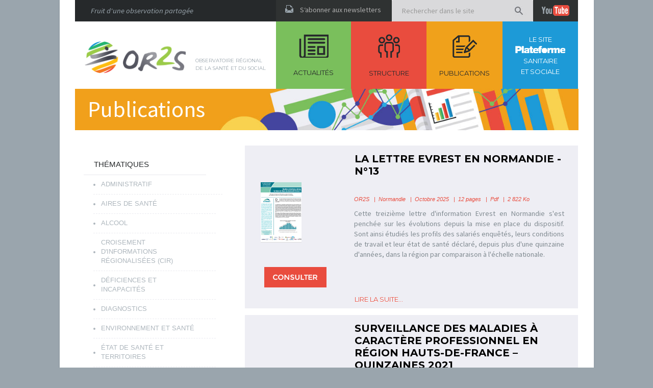

--- FILE ---
content_type: text/html; charset=utf-8
request_url: https://or2s.fr/index.php/thematiques/sante-travail
body_size: 10638
content:
<!DOCTYPE html>
<html xmlns="http://www.w3.org/1999/xhtml" xml:lang="fr-fr" lang="fr-fr" dir="ltr">
<head>
  <meta name="viewport" content="width=device-width, initial-scale=1.0" />
  	<base href="https://or2s.fr/index.php/thematiques/sante-travail" />
	<meta http-equiv="content-type" content="text/html; charset=utf-8" />
	<title>Santé au travail</title>
	<link href="/index.php/thematiques/sante-travail?format=feed&amp;type=rss" rel="alternate" type="application/rss+xml" title="RSS 2.0" />
	<link href="/index.php/thematiques/sante-travail?format=feed&amp;type=atom" rel="alternate" type="application/atom+xml" title="Atom 1.0" />
	<link href="/templates/orss/favicon.ico" rel="shortcut icon" type="image/vnd.microsoft.icon" />
	<link href="https://or2s.fr/index.php/component/search/?Itemid=164&amp;format=opensearch" rel="search" title="Valider OR2S" type="application/opensearchdescription+xml" />
	<link href="/templates/orss/css/template.css" rel="stylesheet" type="text/css" />
	<link href="/templates/orss/css/custom.css" rel="stylesheet" type="text/css" />
	<link href="/components/com_rsform/assets/css/front.css" rel="stylesheet" type="text/css" />
	<style type="text/css">
#scrollToTop {
	cursor: pointer;
	font-size: 0.9em;
	position: fixed;
	text-align: center;
	z-index: 9999;
	-webkit-transition: background-color 0.2s ease-in-out;
	-moz-transition: background-color 0.2s ease-in-out;
	-ms-transition: background-color 0.2s ease-in-out;
	-o-transition: background-color 0.2s ease-in-out;
	transition: background-color 0.2s ease-in-out;

	background: #121212;
	color: #ffffff;
	border-radius: 0px;
	padding-left: 0px;
	padding-right: 0px;
	padding-top: 0px;
	padding-bottom: 0px;
	right: 0px; bottom: 0px;
}

#scrollToTop:hover {
	background: #0088cc;
	color: #ffffff;
}

#scrollToTop > img {
	display: block;
	margin: 0 auto;
}div.mod_search88 input[type="search"]{ width:auto; }
	</style>
	<script src="/media/system/js/mootools-core.js" type="text/javascript"></script>
	<script src="/media/system/js/core.js" type="text/javascript"></script>
	<script src="/media/system/js/mootools-more.js" type="text/javascript"></script>
	<script src="https://or2s.fr/plugins/system/sl_scrolltotop/assets/js/skyline_scrolltotop.min.js" type="text/javascript"></script>
	<script src="/media/jui/js/jquery.min.js" type="text/javascript"></script>
	<script src="/media/jui/js/jquery-noconflict.js" type="text/javascript"></script>
	<script src="/media/jui/js/jquery-migrate.min.js" type="text/javascript"></script>
	<script src="/media/system/js/caption.js" type="text/javascript"></script>
	<script src="/media/jui/js/bootstrap.min.js" type="text/javascript"></script>
	<script src="/templates/orss/js/template.js" type="text/javascript"></script>
	<script src="/components/com_rsform/assets/js/script.js?v=48" type="text/javascript"></script>
	<script src="/media/system/js/html5fallback.js" type="text/javascript"></script>
	<script type="text/javascript">
document.addEvent('domready', function() {
	new Skyline_ScrollToTop({
		'image':		'/images/scrolltotop.jpg',
		'text':			'',
		'title':		'',
		'className':	'scrollToTop',
		'duration':		500,
		'transition':	Fx.Transitions.linear
	});
});jQuery(window).on('load',  function() {
				new JCaption('img.caption');
			});
	</script>
	<!-- start - swMenuPro 10.6_J2.5-J3.0 javascript and CSS links -->
<script type="text/javascript" src="https://or2s.fr/modules/mod_swmenupro/js/curvycorners.src.js"></script>
<script type="text/javascript" src="https://or2s.fr/modules/mod_swmenupro/js/transmenu.js"></script>

<style type='text/css'>
<!--
 #subwrap97 table,
 #subwrap97 td,
 #subwrap97 tr,
#menu97 table,
#menu_wrap97 tr,
#menu_wrap97 td,
#menu97 tr,
#menu97 td{
border:0; 
}
.transMenu97 {
 position:absolute ; 
 overflow:hidden; 
 left:-1000px; 
 top:-1000px; 
}
.transMenu97 .content {
 position:absolute  ; 
}
.transMenu97 .items {
 position:relative ; 
 left:0px; top:0px; 
 z-index:2; 
}
.transMenu97  td 
{
 padding-top: 9px !important;
 padding-right: 28px !important;
 padding-bottom: 10px !important;
 padding-left: 15px !important;
 font-size: 15px  ; 
 font-family: Arial, Helvetica, sans-serif  ; 
 text-align: left ; 
 font-weight: normal  ; 
} 
#subwrap97 
{ 
 text-align: left ; 
}
.transMenu97  .item:hover td, 
.transMenu97  .item.hover td
{ 
 color: #FFFFFF !important ; 
}
.transMenu97 .item { 
 text-decoration: none ; 
 font-style: normal !important;
 text-decoration: none !important;
 text-transform: none !important;
 white-space: nowrap; 
 cursor:pointer; 
}
.transMenu97 .item td { 
}
.transMenu97 .item .top_item { 
}
.transMenu97 .background {
background-image:none !important;
 position:absolute ; 
 left:0px; top:0px; 
 z-index:1; 
}
.transMenu97 .shadowRight { 
 position:absolute ; 
 z-index:3; 
 top:-3000px; width:2px; 
 opacity:0.8; 
 filter:alpha(opacity=80);
}
.transMenu97 .shadowBottom { 
 position:absolute ; 
 z-index:1; 
 left:-3000px; height:2px; 
 opacity:0.8; 
 filter:alpha(opacity=80);
}
.transMenu97 .item.hover ,
.transMenu97 .item:hover {
background-image:none !important;
}
.transMenu97 .transImage { 
}
#td_menu_wrap97 {
 top: 0px; 
 left: 0px; 
 z-index: 100; 
 position:relative; 
 padding-top: 6px ;
 padding-right: 16px ;
 padding-bottom: 16px ;
 padding-left: 16px ;
background-image:none ;
 background-color: #26292B  ; 
 border-top-color: #9AA5AD ;
}
#menu97 a:hover,
#menu97 a.hover   { 
background-image:none !important;
 color: #FFFFFF !important ; 
}
#trans-active97 a.hover, 
#trans-active97 a:hover, 
#trans-active97 a{
background-image:none !important;
} 
table.menu97 a{
 padding-top: 11px ;
 padding-right: 28px ;
 padding-bottom: 11px ;
 padding-left: 20px ;
 font-size: 15px  ; 
 font-family: Arial, Helvetica, sans-serif  ; 
 text-align: left  ; 
 font-weight: normal  ; 
 color: #9AA5AD  ; 
 text-decoration: none  ; 
 margin-bottom:0px  ; 
 display:block ; 
background-image:none ;
 font-style: normal ;
 text-decoration: none ;
 text-transform: none ;
 white-space: nowrap; 
 position: relative; 
 margin-top: 10px ;
border-radius: 10px 10px 10px 10px ;
-moz-border-radius:  10px 10px 10px 10px ;
-webkit-border-top-left-radius: 10px; 
-webkit-border-top-right-radius: 10px; 
-webkit-border-bottom-right-radius: 10px; 
-webkit-border-bottom-left-radius: 10px; 
}
table.menu97 td.last97 a {
} 
#menu97 span {
 display:none; 
}
#menu97 a img.seq1,
.transMenu97 img.seq1
{
 display:    inline; 
}
#menu97 a.hover img.seq2,
.transMenu97 .item.hover img.seq2 
{
 display:   inline; 
}
#menu97 a.hover img.seq1,
#menu97 a img.seq2,
.transMenu97 img.seq2,
.transMenu97 .item.hover img.seq1
{
 display:   none; 
}
#trans-active97 a img.seq1
{
 display: none;
}
#trans-active97 a img.seq2
{
 display: inline;
}

-->
</style>

<!--end swMenuPro CSS and Javascript-->
	<meta name="viewport" content="width=device-width, initial-scale=1.0">
	<!-- start - swMenuPro 10.6_J2.5-J3.0 javascript and CSS links -->
<script type="text/javascript" src="https://or2s.fr/modules/mod_swmenupro/js/ddaccordion.js"></script>

<style type='text/css'>
<!--
#menu99 table,
#menu99,
#menu99 tr,
#menu99 td{
border:0 !important; 
}
#click-menu99 { 
 top: 0px  ; 
 left: 0px; 
 border-bottom-width: 1px ;
 border-bottom-color: #E7E7ED ;
 padding-top: 6px ;
 padding-right: 16px ;
 padding-bottom: 16px ;
 padding-left: 16px ;
background-image:none ;
 display: block; 
 position: relative ; 
 z-index: 199; 
}
#click-menu99 .inbox1 {
 border-bottom-width: 1px ;
 border-bottom-color: #E7E7ED ;
 margin-top: 10px ;
background-image:none ;
 padding-top: 11px ;
 padding-right: 28px ;
 padding-bottom: 11px ;
 padding-left: 20px ;
 font-size: 15px   ; 
 font-family: Arial, Helvetica, sans-serif  !important  ; 
 text-align: left  !important  ; 
 font-weight: normal  !important  ; 
 color: #26292B  !important  ; 
 text-decoration: none  !important  ; 
 display:block  !important  ; 
 white-space: normal; 
 text-transform:uppercase !important;
 text-decoration: none !important;
 font-style: normal !important;
}
#click-menu99 .inbox1.last {
 border-bottom-width: 1px ;
 border-bottom-color: #E7E7ED ;
}
#click-menu99  div.active .inbox1, 
.click-menu99 .inbox1-active,
#click-menu99 .inbox1:hover{ 
 color: #26292B !important ; 
background-image:none ;
}
#click-menu99  div.active .inbox1.act, 
#click-menu99 .inbox1.act{ 
background-image:none ;
 color: #26292B !important ; 
}
 .section99 { 
 margin: 0px ; 
 padding: 0px ; 
 position:relative; 
 top: 0px  ; 
 left: 0px; 
 filter: alpha(opacity=80);
opacity:0.8;
width:100% !important  ; 
}
.click-menu99 .inbox2  {
 background-image: URL("https://or2s.fr/images/swmenupro/arrows/puce.png") ;
 background-repeat:no-repeat;
 background-position:left center ;
 color: #9AA5AD !important ; 
 font-weight: normal !important ; 
 font-size: 13px !important ; 
 font-family: Arial, Helvetica, sans-serif !important ; 
 text-align: left !important ; 
 padding-top: 9px;
 padding-right: 28px;
 padding-bottom: 10px;
 padding-left: 15px;
 border-bottom-width: 1px ;
 border-bottom-style: dashed ;
 border-bottom-color: #E7E7ED ;
 text-decoration: none !important ; 
 margin:0px  !important  ; 
 display:    block; 
 white-space: normal; 
 text-transform:uppercase !important;
 text-decoration: none !important;
 font-style: normal !important;
}
.click-menu99 .inbox2.active, 
.click-menu99 .inbox2:hover { 
 color: #9AA5AD !important ; 
 font-weight: normal !important ; 
 font-size: 13px !important ; 
 font-family: Arial, Helvetica, sans-serif !important ; 
 text-align: left !important ; 
 padding-top: 9px;
 padding-right: 28px;
 padding-bottom: 10px;
 padding-left: 15px;
 border-bottom-width: 1px ;
 border-bottom-style: dashed ;
 border-bottom-color: #E7E7ED ;
 text-transform:uppercase !important;
 text-decoration: none !important;
 font-style: normal !important;
 margin:0px  !important  ; 
 display:    block; 
 white-space: normal; 
}
.click-menu99 .inbox2.first { 
}
.click-menu99 .inbox2.last { 
}
.click-menu99 .inbox2.first.last { 
.click-menu99 div.active .inbox1 .seq2,
.click-menu99 .inbox1:hover .seq2,
.click-menu99 .inbox2:hover .seq2, 
.click-menu99 .inbox1 .seq1,
.click-menu99 .inbox2 .seq1 
{
 display:    block; 
}
.click-menu99 div.active .inbox1-active .seq1,
.click-menu99 div.active .inbox1 .seq1,
.click-menu99 .inbox1-active .seq1,
.click-menu99 .inbox2-active .seq2,
.click-menu99 .inbox1:hover .seq1,
.click-menu99 .inbox1 .seq2,
.click-menu99 .inbox2:hover .seq1, 
.click-menu99 .inbox2 .seq2  
{ 
 display:    none; 
} 

-->
</style>

<!--end swMenuPro CSS and Javascript-->

        <link href='//fonts.googleapis.com/css?family=Open+Sans' rel='stylesheet' type='text/css' />
    <style type="text/css">
      h1,h2,h3,h4,h5,h6,.site-title{
        font-family: 'Open Sans', sans-serif;
      }
    </style>
    
  <!--[if lt IE 9]>
    <script src="/media/jui/js/html5.js"></script>
  <![endif]-->

<script>
  (function(i,s,o,g,r,a,m){i['GoogleAnalyticsObject']=r;i[r]=i[r]||function(){
  (i[r].q=i[r].q||[]).push(arguments)},i[r].l=1*new Date();a=s.createElement(o),
  m=s.getElementsByTagName(o)[0];a.async=1;a.src=g;m.parentNode.insertBefore(a,m)
  })(window,document,'script','//www.google-analytics.com/analytics.js','ga');

  ga('create', 'UA-70985133-1', 'auto');
  ga('send', 'pageview');

</script>

</head>

<body class="site com_content view-category layout-blog no-task itemid-164">
 
  <!-- Body -->
  <div class="body">
      <div class="container">
              <!-- Header -->
          <div class="phrasepresentation">
            

<div class="custom"  >
	<p><span style="font-size: 12pt;">Fruit d'une observation partagée</span></p></div>

          </div>
          <div class="newletters">
            <p><img class="iconenews" src="/templates/orss/images/iconenews.png" alt="newsletters"/><a href="/index.php/newsletter/user/modify">S‘abonner aux newsletters</a></p>
          </div>
          <div class="Rechercher">
            <div class="search mod_search88">
	<form action="/index.php/thematiques/sante-travail" method="post" class="form-inline">
		<label for="mod-search-searchword" class="element-invisible">Rechercher</label> <input name="searchword" id="mod-search-searchword" maxlength="200"  class="inputbox search-query" type="search" size="20" placeholder="Rechercher dans le site " />		<input type="hidden" name="task" value="search" />
		<input type="hidden" name="option" value="com_search" />
		<input type="hidden" name="Itemid" value="164" />
	</form>
</div>

          </div>
          <div class="youtube">
            <a href="https://www.youtube.com/channel/UC6OSxJBt_AybvDnmVXBlZtA/" target="_blank"><img class="logoyoutube" src="/templates/orss/images/youtube.png" alt="youtube"/><img style="display:none;" class="logoyoutube2" src="/templates/orss/images/youtubemobile.png" alt="youtube"/></a>
          </div>
          <div class="logo">
            <a href="/index.php"><img class="logo" src="/templates/orss/images/logo.png" alt="logo Or2s"/></a>
            <h1>observatoire régional <br/>de la santé et du social</h1>
          </div>
          
          <div class="menu">
             <ul>
              <li class="actualites"><a href="/index.php/"><img class="icone" src="/templates/orss/images/actualites.png" alt="actualites"/>Actualités</a></li>
               <li class="structure"><a href="/index.php/la-structure"><img class="icone" src="/templates/orss/images/structure.png" alt="structure"/>Structure</a></li>
               <li class="publications"><a href="/index.php/publications"><img class="icone" src="/templates/orss/images/publications.png" alt="publications"/>Publications</a></li>
              <li class="siteplateforme"><a href="http://www.pf2s.fr/">
                <span class="plateforme1">Le site</span><img class="icone plateforme1" src="/templates/orss/images/plateforme.png" alt="plateforme"/><img style="display:none;" class="icone plateforme2" src="/templates/orss/images/plateforme-mobile.png" alt="plateforme"/>sanitaire <br/>et sociale</a></li>

            </ul>
          </div>
          <!-- Fin Header -->
                    
          
<!-- generique -->
                 
            <!-- Banniere menu -->
          <div class="banniere">
                               
                        <img class="act1" src="/templates/orss/images/banniere-publication.jpg" alt="banniere-publications"/>
            <img class="act2" style="display: none;" src="/templates/orss/images/banniere-orange.jpg" alt="banniere-publications"/>
            <h2 class="titre">Publications</h2>
          </div>
                       
          <div class="pagepublication">

              <nav class="menuleft">
              
<!--swMenuPro10.6_J2.5-3+ accordian by http://www.swmenupro.com-->

<table id="menu99" align="left" ><tr><td><div id="click-menu99" class="click-menu99" > 
<div class="box99" id="topclick991"><a id="slideclick991" class="inbox1 act" href="javascript:void(0);" >THÉMATIQUES</a></div>
<div id="subsection991" class="section99">
<a  id="subclick99153" class="inbox2 first" href="/index.php/thematiques/administratif" >Administratif</a>
<a  id="subclick99238" class="inbox2" href="/index.php/thematiques/aires-sante" >Aires de santé</a>
<a  id="subclick99236" class="inbox2" href="/index.php/thematiques/alcool" >Alcool</a>
<a  id="subclick99169" class="inbox2" href="/index.php/thematiques/cir" >Croisement d'informations régionalisées (Cir)</a>
<a  id="subclick99147" class="inbox2" href="/index.php/thematiques/deficiences-et-incapacites" >Déficiences et incapacités</a>
<a  id="subclick99116" class="inbox2" href="/index.php/thematiques/diagnostics" >Diagnostics</a>
<a  id="subclick99157" class="inbox2" href="/index.php/thematiques/environnement-et-sante" >Environnement et santé</a>
<a  id="subclick99158" class="inbox2" href="/index.php/thematiques/territoires" >État de santé et territoires</a>
<a  id="subclick99176" class="inbox2" href="/index.php/thematiques/sante-detenus" >État de santé des détenus</a>
<a  id="subclick99159" class="inbox2" href="/index.php/thematiques/femmes" >Femmes</a>
<a  id="subclick99160" class="inbox2" href="/index.php/thematiques/hygiene-nutrition" >Hygiène de vie et nutrition</a>
<a  id="subclick99170" class="inbox2" href="/index.php/thematiques/cir-cohesion-sociale" >Indicateurs de cohésion sociale</a>
<a  id="subclick99115" class="inbox2" href="/index.php/thematiques/jeunes" >Jeunes</a>
<a  id="subclick99188" class="inbox2" href="/index.php/thematiques/newsletter-pf2s" >Lettre d'information de la plateforme sanitaire et sociale – Hauts-de-France</a>
<a  id="subclick99189" class="inbox2" href="/index.php/thematiques/newsletter-net" >Lettre d'information de la plateforme sanitaire et sociale – Normandie</a>
<a  id="subclick99234" class="inbox2" href="/index.php/thematiques/livrets-territoriaux" >Livrets territoriaux</a>
<a  id="subclick99161" class="inbox2" href="/index.php/thematiques/pathologies" >Pathologies et mortalité</a>
<a  id="subclick99233" class="inbox2" href="/index.php/thematiques/pays" >Pays</a>
<a  id="subclick99237" class="inbox2" href="/index.php/thematiques/perinatalite" >Périnatalité</a>
<a  id="subclick99162" class="inbox2" href="/index.php/thematiques/personnes-agees" >Personnes âgées</a>
<a  id="subclick99163" class="inbox2" href="/index.php/thematiques/prevention" >Prévention</a>
<a  id="subclick99145" class="inbox2" href="/index.php/thematiques/sanitaire" >Sanitaire</a>
<a  id="subclick99164" class="inbox2 active" href="/index.php/thematiques/sante-travail" >Santé au travail</a>
<a  id="subclick99117" class="inbox2" href="/index.php/thematiques/santementale-suicide" >Santé mentale et suicide</a>
<a  id="subclick99235" class="inbox2" href="/index.php/thematiques/sexualite-contraception" >Sexualité et contraception</a>
<a  id="subclick99155" class="inbox2" href="/index.php/thematiques/sida" >Sida</a>
<a  id="subclick99118" class="inbox2" href="/index.php/thematiques/social" >Social</a>
<a  id="subclick99165" class="inbox2" href="/index.php/thematiques/soins-hospitalisations" >Soins et hospitalisations</a>
<a  id="subclick99166" class="inbox2" href="/index.php/thematiques/surveillance" >Surveillance</a>
<a  id="subclick99167" class="inbox2" href="/index.php/thematiques/tabac" >Tabac</a>
<a  id="subclick99239" class="inbox2" href="/index.php/thematiques/tbtss" >Tableau de bord transfrontalier de la santé</a>
<a  id="subclick99168" class="inbox2 last" href="/index.php/thematiques/divers" >Divers</a>
</div> 
<div class="box99" id="topclick9934"><a id="slideclick992" class="inbox1 last" href="javascript:void(0);" >TERRITOIRES</a></div>
<div id="subsection992" class="section99">
<a  id="subclick99120" class="inbox2 first" href="/index.php/territoires/picardie" >Hauts-de-France</a>
<a  id="subclick99130" class="inbox2 last" href="/index.php/territoires/haute-normandie" >Normandie</a>
</div> 
</div> </td></tr></table> <hr style="display:block;clear:left;margin:-0.66em 0;visibility:hidden;" />
<script type="text/javascript">
<!--
/***********************************************
* Accordion Content script- (c) Dynamic Drive DHTML code library (www.dynamicdrive.com)
* Visit http://www.dynamicDrive.com for hundreds of DHTML scripts
* This notice must stay intact for legal use
***********************************************/

ddaccordion.init({
headerclass: 'box99',
contentclass: 'section99',
revealtype:'click',
mouseoverdelay: 321,
collapseprev: true, 
defaultexpanded: [0],
onemustopen: false,
animatedefault: false,
persiststate: false,
toggleclass: ['','active'],
togglehtml: ["prefix", "<img src='https://or2s.fr/images/swmenupro/arrows/whiteleft-on.gif' align='right' style='position:relative;left:-8px;top:13px;' alt=''  border='0' />", "<img src='https://or2s.fr/images/swmenupro/arrows/white-down.gif' align='right' style='position:relative;left:-8px;top:13px;' alt=''  border='0' />"],
animatespeed:'normal',
oninit:function(headers, expandedindices){ },
onopenclose:function(header, index, state, isuseractivated){ }
})
//-->
</script>

<script type='text/javascript' >

</script>

<!--end swMenuPro menu module-->

              
            </nav>

            

            <article class="article">
               <div class="blog" itemscope itemtype="http://schema.org/Blog">
	
	
	
	
	
		
	
																	<div class="items-row cols-1 row-0 row-fluid clearfix">
						<div class="span12">
				<div class="item column-1"
					itemprop="blogPost" itemscope itemtype="http://schema.org/BlogPosting">
					

	<div class="page-header">
					<h2 itemprop="name">
									<a href="/index.php/thematiques/sante-travail/936-lettreevrest13" itemprop="url">
						La lettre Evrest en Normandie - n°13					</a>
							</h2>
				
		
				
			</div>




		<dl class="article-info muted">

		
			<dt class="article-info-term">
									Détails							</dt>

			
			
										<dd class="category-name">
																		Catégorie : <a href="/index.php/publications" itemprop="genre">PUBLICATIONS</a>							</dd>			
										<dd class="published">
				<span class="icon-calendar"></span>
				<time datetime="2025-10-06T09:30:00+00:00" itemprop="datePublished">
					Publication : 6 octobre 2025				</time>
			</dd>					
			</dl>



	 <table border="0">
<tbody>
<tr>
<td>
<p><a href="/images/Evrest/LettreEvrestNormandie_N12.pdf" target="_blank" class="wf_file"><span class="wf_file"><img src="/images/Evrest/LettreEvrestNormandie_N13.png" alt="LettreEvrestNormandie p1 N12" class="couverture" style="margin-right: 15px; float: left;" /></span></a></p>
<p style="text-align: justify;"><span style="color: #e94c3e;"></span></p>
<div>
<div>
<p class="detailarticle" style="text-align: justify;"><span style="font-family: Verdana, Arial, Helvetica, sans-serif; font-size: 11px; line-height: normal; color: #e94c3e;"><em><span style="font-family: Verdana, Arial, Helvetica, sans-serif; font-size: 11px; line-height: normal; color: #e94c3e;">OR2S &nbsp;<span style="font-family: Verdana,Arial,Helvetica,sans-serif; font-size: 11px; line-height: normal; color: #e94c3e;"><em><span style="font-family: Verdana, Arial, Helvetica, sans-serif; font-size: 11px; line-height: normal; color: #e94c3e;"> |&nbsp; </span>Normandie</em></span> &nbsp; |&nbsp; Octobre 2025 &nbsp; |&nbsp; 12 pages &nbsp; | &nbsp;Pdf &nbsp; |&nbsp; 2 822 Ko</span> </em> </span></p>
<p class="detailarticle" style="text-align: justify;"><span class="descriptionarticle" style="color: #828c92;">Cette treizi&egrave;me lettre d'information Evrest en Normandie s'est pench&eacute;e sur les &eacute;volutions depuis la mise en place du dispositif. Sont ainsi &eacute;tudi&eacute;s les profils des salari&eacute;s enqu&ecirc;t&eacute;s, leurs conditions de travail et leur &eacute;tat de sant&eacute; d&eacute;clar&eacute;, depuis plus d'une quinzaine d'ann&eacute;es, dans la r&eacute;gion par comparaison &agrave; l'&eacute;chelle nationale.</span></p>
</div>
</div>
<a href="/images/Evrest/LettreEvrestNormandie_N13.pdf" target="_blank" class="wf_file"><img src="/images/consulter.png" alt="consulter" class="consulter" style="vertical-align: bottom; float: left;" /></a></td>
</tr>
</tbody>
</table>

		<dl class="article-info muted">

		
					
			
						</dl>


	
<p class="readmore">
	<a class="btn" href="/index.php/thematiques/sante-travail/936-lettreevrest13" itemprop="url">
		<span class="icon-chevron-right"></span>
		Lire la suite...	</a>
</p>



				</div>
				<!-- end item -->
							</div><!-- end span -->
							</div><!-- end row -->
																			<div class="items-row cols-1 row-1 row-fluid clearfix">
						<div class="span12">
				<div class="item column-1"
					itemprop="blogPost" itemscope itemtype="http://schema.org/BlogPosting">
					

	<div class="page-header">
					<h2 itemprop="name">
									<a href="/index.php/thematiques/sante-travail/915-mcp2025-1" itemprop="url">
						Surveillance des maladies à caractère professionnel en région Hauts-de-France – Quinzaines 2021					</a>
							</h2>
				
		
				
			</div>




		<dl class="article-info muted">

		
			<dt class="article-info-term">
									Détails							</dt>

			
			
										<dd class="category-name">
																		Catégorie : <a href="/index.php/territoires/picardie" itemprop="genre">Hauts-de-France</a>							</dd>			
										<dd class="published">
				<span class="icon-calendar"></span>
				<time datetime="2025-03-31T10:46:00+00:00" itemprop="datePublished">
					Publication : 31 mars 2025				</time>
			</dd>					
			</dl>



	 <table border="0">
<tbody>
<tr>
<td>
<p><a href="/images/PlaquetteMCP2021_VF.pdf" target="_blank" class="wf_file"><span class="wf_file"><img src="/images/PlaquetteMCP2021_VF-1.png" alt="2023 MCP" class="couverture" style="margin-right: 15px; float: left;" /></span></a></p>
<p style="text-align: justify;"><span style="color: #e94c3e;"></span></p>
<div>
<div>
<p class="detailarticle" style="text-align: justify;"><span style="font-family: Verdana, Arial, Helvetica, sans-serif; font-size: 11px; line-height: normal; color: #e94c3e;"><em><span style="font-family: Verdana, Arial, Helvetica, sans-serif; font-size: 11px; line-height: normal; color: #e94c3e;">OR2S &nbsp;<span style="font-family: Verdana,Arial,Helvetica,sans-serif; font-size: 11px; line-height: normal; color: #e94c3e;"><em><span style="font-family: Verdana, Arial, Helvetica, sans-serif; font-size: 11px; line-height: normal; color: #e94c3e;"> |&nbsp; </span></em></span>Hauts-de-France &nbsp; |&nbsp; Mars 2025 &nbsp; |&nbsp; 4 pages &nbsp; | &nbsp;Pdf &nbsp; |&nbsp; 1,5 Mo</span> </em></span></p>
<p class="detailarticle" style="text-align: justify;"><span class="descriptionarticle" style="color: #828c92;">L&rsquo;agence Sant&eacute; publique France et l&rsquo;Inspection m&eacute;dicale du travail (IMT), service du minist&egrave;re du travail, ont poursuivi le dispositif de surveillance &eacute;pid&eacute;miologique des maladies &agrave; caract&egrave;re professionnel (MCP) en milieu de travail. Ce dispositif repose sur les d&eacute;clarations syst&eacute;matiques de m&eacute;decins du travail volontaires lors d'une p&eacute;riode de quinze jours de toutes les MCP constat&eacute;es. Ce nouveau document &eacute;dit&eacute; en r&eacute;gion Hauts-de-France comprend les donn&eacute;es de la Quinzaine des MCP 2021 sur les caract&eacute;ristiques socio-d&eacute;mographiques des salari&eacute;s ; les taux de signalement des maladies &agrave; caract&egrave;re professionnel ; les pathologies signal&eacute;es en MCP ; les affections de l&rsquo;appareil locomoteur li&eacute;es au travail ; la souffrance psychique li&eacute;e au travail ; les maladies professionnelles indemnisables. Ce nouveau format quatre pages propose aussi en couverture les chiffres-cl&eacute;s de la Quinzaine.<br /></span></p>
</div>
</div>
<a href="/images/PlaquetteMCP2021_VF.pdf" target="_blank" class="wf_file"><img src="/images/consulter.png" alt="consulter" class="consulter" style="vertical-align: bottom; float: left;" /></a></td>
</tr>
</tbody>
</table>

		<dl class="article-info muted">

		
					
			
						</dl>


	
<p class="readmore">
	<a class="btn" href="/index.php/thematiques/sante-travail/915-mcp2025-1" itemprop="url">
		<span class="icon-chevron-right"></span>
		Lire la suite...	</a>
</p>



				</div>
				<!-- end item -->
							</div><!-- end span -->
							</div><!-- end row -->
																			<div class="items-row cols-1 row-2 row-fluid clearfix">
						<div class="span12">
				<div class="item column-1"
					itemprop="blogPost" itemscope itemtype="http://schema.org/BlogPosting">
					

	<div class="page-header">
					<h2 itemprop="name">
									<a href="/index.php/thematiques/sante-travail/909-journeeneoinsertionemploijanvier2024-2" itemprop="url">
						Séminaire de Néo - Précarité alimentaire en Normandie - Partageons les constats pour mieux agir - 25 avril 2025					</a>
							</h2>
				
		
				
			</div>




		<dl class="article-info muted">

		
			<dt class="article-info-term">
									Détails							</dt>

			
			
										<dd class="category-name">
																		Catégorie : <a href="/index.php/thematiques/sanitaire" itemprop="genre">Sanitaire</a>							</dd>			
										<dd class="published">
				<span class="icon-calendar"></span>
				<time datetime="2025-02-24T10:15:00+00:00" itemprop="datePublished">
					Publication : 24 février 2025				</time>
			</dd>					
			</dl>



	 <table border="0">
<tbody>
<tr>
<td>
<p><a href="/images/TexteSavethedatesite_PDF.pdf" target="_blank" class="wf_file"><span class="wf_file"><img src="/images/SeminaireNeoAvril25.png" alt="Seminaire avril 2025 NEO" width="79" height="106" class="couverture" /></span></a></p>
<p style="text-align: justify;">&nbsp;</p>
<div>
<div>
<p class="detailarticle" style="text-align: justify;"><span style="font-family: Verdana, Arial, Helvetica, sans-serif; font-size: 11px; line-height: normal; color: #e94c3e;"><em><span style="font-family: Verdana, Arial, Helvetica, sans-serif; font-size: 11px; line-height: normal; color: #e94c3e;">OR2S &nbsp;<span style="font-family: Verdana,Arial,Helvetica,sans-serif; font-size: 11px; line-height: normal; color: #e94c3e;"><em><span style="font-family: Verdana, Arial, Helvetica, sans-serif; font-size: 11px; line-height: normal; color: #e94c3e;"> |&nbsp; </span>Normandie </em></span>|&nbsp; 25 avril 2025</span> </em> </span></p>
<p class="detailarticle" style="text-align: justify;"><strong>&nbsp;</strong></p>
<p><strong>&nbsp;</strong></p>
<p class="detailarticle" style="text-align: justify;"><strong><span class="descriptionarticle" style="color: #828c92;"> SAVE THE DATE- S&eacute;minaire de N&eacute;o </span></strong></p>
<p class="detailarticle" style="text-align: justify;"><strong><span class="descriptionarticle" style="color: #828c92;">le 25 avril 2025 - 9h30 &agrave; 17h00 </span></strong></p>
<p class="detailarticle" style="text-align: justify;"><span class="descriptionarticle" style="color: #828c92;">Maison de la recherche en sciences humaines (MRSH) (1 Esp. de la Paix &agrave; Caen) </span></p>
<p class="detailarticle" style="text-align: justify;"><span class="descriptionarticle" style="color: #828c92;">Sur la th&eacute;matique<strong> : </strong></span><strong><span class="descriptionarticle" style="color: #828c92;">Pr&eacute;carit&eacute; alimentaire en Normandie - Partageons les constats pour mieux agir </span></strong></p>
<p>&nbsp;</p>
<p class="detailarticle" style="text-align: justify;"><span class="descriptionarticle" style="color: #828c92;">La Direction r&eacute;gionale de l&rsquo;&eacute;conomie, de l&rsquo;emploi, du travail et des solidarit&eacute;s de Normandie, l&rsquo;Agence r&eacute;gionale de sant&eacute; de Normandie et la R&eacute;gion Normandie en collaboration avec l&rsquo;ORS-CREAI Normandie et l&rsquo;OR2S, avec le soutien du laboratoire ESO ainsi que l&rsquo;ensemble des membres de la Plateforme d&rsquo;observation sanitaire et sociale Normandie &Eacute;tudes Observation (N&Eacute;O), organisent son s&eacute;minaire annuel de partage des donn&eacute;es d&rsquo;observation en r&eacute;gion.</span><strong><strong><span class="descriptionarticle" style="color: #828c92;"> <br /></span></strong></strong></p>
<p><strong>&nbsp;</strong></p>
<p><strong>&nbsp;</strong></p>
</div>
</div>
<a href="/images/TexteSavethedatesite_PDF.pdf" target="_blank" class="wf_file"><strong><img src="/images/consulter.png" alt="consulter" class="consulter" style="vertical-align: bottom; float: left;" /></strong></a></td>
</tr>
</tbody>
</table>

		<dl class="article-info muted">

		
					
			
						</dl>


	
<p class="readmore">
	<a class="btn" href="/index.php/thematiques/sante-travail/909-journeeneoinsertionemploijanvier2024-2" itemprop="url">
		<span class="icon-chevron-right"></span>
		Lire la suite...	</a>
</p>



				</div>
				<!-- end item -->
							</div><!-- end span -->
							</div><!-- end row -->
																			<div class="items-row cols-1 row-3 row-fluid clearfix">
						<div class="span12">
				<div class="item column-1"
					itemprop="blogPost" itemscope itemtype="http://schema.org/BlogPosting">
					

	<div class="page-header">
					<h2 itemprop="name">
									<a href="/index.php/thematiques/sante-travail/893-lettreevrest12-3" itemprop="url">
						La lettre Evrest en Normandie – N°12, septembre 2024					</a>
							</h2>
				
		
				
			</div>




		<dl class="article-info muted">

		
			<dt class="article-info-term">
									Détails							</dt>

			
			
										<dd class="category-name">
																		Catégorie : <a href="/index.php/publications" itemprop="genre">PUBLICATIONS</a>							</dd>			
										<dd class="published">
				<span class="icon-calendar"></span>
				<time datetime="2024-09-13T10:15:00+00:00" itemprop="datePublished">
					Publication : 13 septembre 2024				</time>
			</dd>					
			</dl>



	 <table border="0">
<tbody>
<tr>
<td>
<p><a href="/images/Evrest/LettreEvrestNormandie_N12.pdf" target="_blank" class="wf_file"><span class="wf_file"><img src="/images/Evrest/LettreEvrestNormandie_p1_N12.png" alt="LettreEvrestNormandie p1 N12" class="couverture" style="margin-right: 15px; float: left;" /></span></a></p>
<p style="text-align: justify;"><span style="color: #e94c3e;"></span></p>
<div>
<div>
<p class="detailarticle" style="text-align: justify;"><span style="font-family: Verdana, Arial, Helvetica, sans-serif; font-size: 11px; line-height: normal; color: #e94c3e;"><em><span style="font-family: Verdana, Arial, Helvetica, sans-serif; font-size: 11px; line-height: normal; color: #e94c3e;">OR2S &nbsp;<span style="font-family: Verdana,Arial,Helvetica,sans-serif; font-size: 11px; line-height: normal; color: #e94c3e;"><em><span style="font-family: Verdana, Arial, Helvetica, sans-serif; font-size: 11px; line-height: normal; color: #e94c3e;"> |&nbsp; </span>Normandie</em></span> &nbsp; |&nbsp; Septembre 2024 &nbsp; |&nbsp; 4 pages &nbsp; | &nbsp;Pdf &nbsp; |&nbsp; 956 Ko</span> </em> </span></p>
<p class="detailarticle" style="text-align: justify;"><span class="descriptionarticle" style="color: #828c92;">Cette nouvelle lettre d'information Evrest en Normandie s'intéresse aux évolutions de population étudiée, de conditions de travail et de santé des travailleurs avant et depuis la crise sanitaire liée à la Covid-19. Elle met en lumière des changements finalement peu nombreux concernant les habitudes de travail et le ressenti des salariés, mais une évolution significative de certains champs de la santé et des comportements de santé.</span></p>
</div>
</div>
<a href="/images/Evrest/LettreEvrestNormandie_N12.pdf" target="_blank" class="wf_file"><img src="/images/consulter.png" alt="consulter" class="consulter" style="vertical-align: bottom; float: left;" /></a></td>
</tr>
</tbody>
</table>

		<dl class="article-info muted">

		
					
			
						</dl>


	
<p class="readmore">
	<a class="btn" href="/index.php/thematiques/sante-travail/893-lettreevrest12-3" itemprop="url">
		<span class="icon-chevron-right"></span>
		Lire la suite...	</a>
</p>



				</div>
				<!-- end item -->
							</div><!-- end span -->
							</div><!-- end row -->
																			<div class="items-row cols-1 row-4 row-fluid clearfix">
						<div class="span12">
				<div class="item column-1"
					itemprop="blogPost" itemscope itemtype="http://schema.org/BlogPosting">
					

	<div class="page-header">
					<h2 itemprop="name">
									<a href="/index.php/thematiques/sante-travail/857-mcp2023" itemprop="url">
						Surveillance des maladies à caractère professionnel en région Hauts-de-France – Quinzaines 2019					</a>
							</h2>
				
		
				
			</div>




		<dl class="article-info muted">

		
			<dt class="article-info-term">
									Détails							</dt>

			
			
										<dd class="category-name">
																		Catégorie : <a href="/index.php/territoires/picardie" itemprop="genre">Hauts-de-France</a>							</dd>			
										<dd class="published">
				<span class="icon-calendar"></span>
				<time datetime="2023-10-30T10:46:00+00:00" itemprop="datePublished">
					Publication : 30 octobre 2023				</time>
			</dd>					
			</dl>



	 <table border="0">
<tbody>
<tr>
<td>
<p><a href="/images/MCP/2023_SurveillanceMCP_Quinzaine2019_HautsDeFrance.pdf" target="_blank" class="wf_file"><span class="wf_file"><img src="/images/MCP/2023_MCP.JPG" alt="2023 MCP" class="couverture" style="margin-right: 15px; float: left;" /></span></a></p>
<p style="text-align: justify;"><span style="color: #e94c3e;"></span></p>
<div>
<div>
<p class="detailarticle" style="text-align: justify;"><span style="font-family: Verdana, Arial, Helvetica, sans-serif; font-size: 11px; line-height: normal; color: #e94c3e;"><em><span style="font-family: Verdana, Arial, Helvetica, sans-serif; font-size: 11px; line-height: normal; color: #e94c3e;">OR2S &nbsp;<span style="font-family: Verdana,Arial,Helvetica,sans-serif; font-size: 11px; line-height: normal; color: #e94c3e;"><em><span style="font-family: Verdana, Arial, Helvetica, sans-serif; font-size: 11px; line-height: normal; color: #e94c3e;"> |&nbsp; </span></em></span>Hauts-de-France &nbsp; |&nbsp; Octobre 2023 &nbsp; |&nbsp; 8 pages &nbsp; | &nbsp;Pdf &nbsp; |&nbsp; 1,04 Mo</span> </em></span></p>
<p class="detailarticle" style="text-align: justify;"><span class="descriptionarticle" style="color: #828c92;">L’agence Santé publique France et l’Inspection médicale du travail (IMT), service du ministère du travail, ont poursuivi le dispositif de surveillance épidémiologique des maladies à caractère professionnel (MCP) en milieu de travail. Ce dispositif repose sur les déclarations systématiques de médecins du travail volontaires lors d'une période de quinze jours de toutes les MCP constatées. Ce nouveau document édité en région Hauts-de-France comprend les données des quinzaines des MCP 2019 sur les caractéristiques socio-démographiques des salariés ; les taux de signalement des maladies à caractère professionnel ; les pathologies signalées en MCP ; les affections de l’appareil locomoteur liées au travail ; la souffrance psychique liée au travail ; les maladies professionnelles indemnisables. Une synthèse vient clôturer ces huit pages.<br /></span></p>
</div>
</div>
<a href="/images/MCP/2023_SurveillanceMCP_Quinzaine2019_HautsDeFrance.pdf" target="_blank" class="wf_file"><img src="/images/consulter.png" alt="consulter" class="consulter" style="vertical-align: bottom; float: left;" /></a></td>
</tr>
</tbody>
</table>

		<dl class="article-info muted">

		
					
			
						</dl>


	
<p class="readmore">
	<a class="btn" href="/index.php/thematiques/sante-travail/857-mcp2023" itemprop="url">
		<span class="icon-chevron-right"></span>
		Lire la suite...	</a>
</p>



				</div>
				<!-- end item -->
							</div><!-- end span -->
							</div><!-- end row -->
						
	
				<div class="pagination">
							<p class="counter pull-right"> Page 1 sur 8 </p>
						<ul class="pagination-list"><li class="disabled"><a><i class="icon-first"></i></a></li><li class="disabled"><a><i class="icon-previous"></i></a></li><li class="active hidden-phone"><a>1</a></li><li class="hidden-phone"><a title="2" href="/index.php/thematiques/sante-travail?start=5" class="pagenav">2</a></li><li class="hidden-phone"><a title="3" href="/index.php/thematiques/sante-travail?start=10" class="pagenav">3</a></li><li class="hidden-phone"><a title="4" href="/index.php/thematiques/sante-travail?start=15" class="pagenav">4</a></li><li class="hidden-phone"><a title="5" href="/index.php/thematiques/sante-travail?start=20" class="pagenav">...</a></li><li class="hidden-phone"><a title="6" href="/index.php/thematiques/sante-travail?start=25" class="pagenav">6</a></li><li class="hidden-phone"><a title="7" href="/index.php/thematiques/sante-travail?start=30" class="pagenav">7</a></li><li class="hidden-phone"><a title="8" href="/index.php/thematiques/sante-travail?start=35" class="pagenav">8</a></li><li><a title="Suivant" href="/index.php/thematiques/sante-travail?start=5" class="pagenav"><i class="icon-next"></i></a></li><li><a title="Fin" href="/index.php/thematiques/sante-travail?start=35" class="pagenav"><i class="icon-last"></i></a></li></ul> </div>
	</div>

            </article>
          </div>
          
            
          
          
          
          
          
                    <!-- Footer -->
          <div class="footer">
            

<div class="custom"  >
	<table style="height: 117px; width: 49%;">
<tbody>
<tr>
<td>
<h3 class="titrefooter"><span style="font-size: 14pt;"><span style="font-size: 12pt;">HISTORIQUE DES PUBLICATIONS</span></span></h3>
</td>
</tr>
<tr>
<td>
<p style="padding-left: 29.6719px; padding-right: 29.6719px; color: #000000; font-family: Verdana,Arial,Helvetica,sans-serif; font-size: 11px; line-height: normal; text-align: justify;"><em><span class="descriptionfooter" style="color: #9aa5ad;">Si la première étude de l’ORS Picardie a été réalisée en 1982 par Jacques Vallerand sur l’activité des établissements de transfusion sanguine en Picardie, que de publications depuis... Retrouvez les plus récentes en téléchargement de l’ORS ou de l’OR2S, et la liste des productions de 1982 à 2007 dans une plaquette de synthèse.<br /></span></em></p>
<p style="padding-bottom: 5%; padding-left: 29.6719px; color: #000000; font-family: Verdana,Arial,Helvetica,sans-serif; font-size: 11px; line-height: normal; text-align: justify;"><a href="/images/Plaquette25ans.pdf" target="_blank"><em><span class="descriptionfooter" style="color: #e94c3e;">Accéder à l’historique des publications</span></em></a></p>
</td>
</tr>
</tbody>
</table>
<table style="height: 101px; width: 49%;">
<tbody>
<tr>
<td>
<h3 class="titrefooter"><span style="font-size: 14pt;"><span style="font-size: 12pt;">&nbsp;PARTENAIRES</span></span><span style="font-size: 14pt;"><span style="font-size: 12pt;"></span></span></h3>
</td>
</tr>
<tr>
<td>
<p style="padding-left: 29.6719px; padding-right: 29.6719px; color: #000000; font-family: Verdana,Arial,Helvetica,sans-serif; font-size: 11px; line-height: normal; text-align: justify;"><span class="descriptionfooter" style="color: #9aa5ad;"><em>Les partenaires de l’OR2S sont nombreux, qu’ils exercent aux niveaux régional et national, voire international. Ils appartiennent au monde des décideurs, administratifs ou politiques. Ils appartiennent aussi à la protection sociale ou au tissu associatif. Ils sont aussi des représentants des professionnels de terrain ou des scientifiques. C’est tout ce partenariat qui fait la richesse de la structure et de ses productions.</em></span></p>
<p style="padding-bottom: 5%; padding-left: 29.6719px; color: #000000; font-family: Verdana,Arial,Helvetica,sans-serif; font-size: 11px; line-height: normal; text-align: justify;"><a href="/index.php/partenaires"><span class="descriptionfooter" style="color: #e94c3e;"><em><span style="font-size: 10pt;"><span class="descriptionfooter" style="color: #e94c3e;">Consulter la liste de nos partenaires</span> </span> </em> </span></a></p>
</td>
</tr>
</tbody>
</table>
<p>&nbsp;</p>
<p>&nbsp;</p>
<p>&nbsp;</p>
<p>&nbsp;</p></div>

          </div>
          <div class="contact">
            <h3>NOUS CONTACTER</h3>
             
<div class="rsform">
	<form method="post"  id="userForm" class="formResponsive" enctype="multipart/form-data" action="https://or2s.fr/index.php/thematiques/sante-travail"><h2>Nous contactez</h2>

<!-- Do not remove this ID, it is used to identify the page so that the pagination script can work correctly -->
<fieldset class="formHorizontal formContainer" id="rsform_3_page_0">
	<div class="rsform-block rsform-block-email">
		<div class="formControlLabel"><strong class="formRequired">(*)</strong></div>
		<div class="formControls">
		<div class="formBody"><input type="text" value="E-mail" size="20"  name="form[Email]" id="Email"  class="rsform-input-box"/><span class="formValidation"><span id="component23" class="formNoError">Entrée non valide</span></span></div>
		<p class="formDescription"></p>
		</div>
	</div>
	<div class="rsform-block rsform-block-message">
		<div class="formControlLabel"><strong class="formRequired">(*)</strong></div>
		<div class="formControls">
		<div class="formBody"><textarea cols="50" rows="5" name="form[Message]" id="Message"  class="rsform-text-box">Votre message</textarea><span class="formValidation"><span id="component24" class="formNoError">Entrée non valide</span></span></div>
		<p class="formDescription"></p>
		</div>
	</div>
	<div class="rsform-block rsform-block-envoyer">
		<div class="formControlLabel"></div>
		<div class="formControls">
		<div class="formBody"><button type="submit" name="form[Envoyer]" id="Envoyer"  class="rsform-submit-button">ENVOYER</button><span class="formValidation"></span></div>
		<p class="formDescription"></p>
		</div>
	</div>
</fieldset>
<input type="hidden" name="form[formId]" value="3"/></form><script type="text/javascript">ajaxExtraValidationScript[3] = function(task, formId, data) {var formComponents = {};formComponents[23]='Email';formComponents[24]='Message';if (task == 'afterSend') {
		var ids = data.response[0].split(',');
		for (var i=0; i<ids.length; i++) {
			var id = parseInt(ids[i]);
			if (!isNaN(id) && typeof formComponents[id] != 'undefined') {
				var formComponent = rsfp_getFieldsByName(formId, formComponents[id]);
				if (formComponent && formComponent.length > 0) {
					for (var j=0; j<formComponent.length; j++) {
						if (formComponent[j]) {
							formComponent[j].className = formComponent[j].className.replace(' rsform-error', '');
						}
					}
				}
			}
		}
		var ids = data.response[1].split(',');
		for (var i=0; i<ids.length; i++) {
			var id = parseInt(ids[i]);
			if (!isNaN(id) && typeof formComponents[id] != 'undefined') {
				var formComponent = rsfp_getFieldsByName(formId, formComponents[id]);
				if (formComponent && formComponent.length > 0) {
					for (var j=0; j<formComponent.length; j++) {
						if (formComponent[j]) {
							formComponent[j].className = formComponent[j].className.replace(' rsform-error', '') + ' rsform-error';
						}
					}
				}
			}
		}
		}
}</script></div>
          </div>
              

          
          <div class="menufooter">
            

<div class="custom"  >
	<table style="height: 56px; width: 267px;">
<tbody>
<tr>
<td style="text-align: justify;"><img src="/images/logomonochrome.png" alt="logomonochrome" /></td>
<td style="text-align: left; font-size: 10px;"><span style="color: #9aa5ad;"><a href="/index.php/mentions-legales" style="font-size: 10px;">Mentions Légales</a> OR2S © 2015 <br /></span></td>
</tr>
</tbody>
</table></div>

            
<!--swMenuPro10.6_J2.5-3+ transmenu by http://www.swmenupro.com-->
<table id="menu_wrap97" class="swmenu97" align="right"><tr><td><div id="td_menu_wrap97" >
<table cellspacing="0" cellpadding="0" id="menu97" class="menu97" > 
<tr> 
<td class=""> 
<a  class="item1" id="menu97108" href="/index.php"  >ACTUALITÉS</a>
</td> 
<td class=""> 
<a  class="item1" id="menu97109" href="/index.php/la-structure"  >LA STRUCTURE</a>
</td> 
<td class=""> 
<a  class="item1" id="menu97110" href="/index.php/publications"  >PUBLICATIONS</a>
</td> 
<td class=""> 
<a  class="item1" id="menu97111" href="http://www.pf2s.fr/"  >PLATEFORME SANITAIRE ET SOCIALE</a>
</td> 
<td class=" last97"> 
<a  class="item1" id="menu97132" href="/index.php/partenaires"  >PARTENAIRES</a>
</td> 
</tr> 
</table></div></td></tr></table><hr style="display:block;clear:left;margin:-0.66em 0;visibility:hidden;" />  
<div id="subwrap97"> 
<script type="text/javascript">
<!--
if (TransMenu.isSupported()) {
var ms = new TransMenuSet(TransMenu.direction.down, 0,0, TransMenu.reference.bottomLeft);
function init97() {
if (TransMenu.isSupported()) {
TransMenu.initialize();
document.getElementById("menu97108").onmouseover = function() {
ms.hideCurrent();
this.className = "hover";
};
document.getElementById("menu97108").onmouseout = function() { this.className = ""; };
document.getElementById("menu97109").onmouseover = function() {
ms.hideCurrent();
this.className = "hover";
};
document.getElementById("menu97109").onmouseout = function() { this.className = ""; };
document.getElementById("menu97110").onmouseover = function() {
ms.hideCurrent();
this.className = "hover";
};
document.getElementById("menu97110").onmouseout = function() { this.className = ""; };
document.getElementById("menu97111").onmouseover = function() {
ms.hideCurrent();
this.className = "hover";
};
document.getElementById("menu97111").onmouseout = function() { this.className = ""; };
document.getElementById("menu97132").onmouseover = function() {
ms.hideCurrent();
this.className = "hover";
};
document.getElementById("menu97132").onmouseout = function() { this.className = ""; };
}}
TransMenu.dingbatSize = 0;
TransMenu.spacerGif = "";
TransMenu.dingbatOn = "";
TransMenu.dingbatOff = ""; 
TransMenu.sub_indicator = false;
TransMenu.menuPadding = 0;
TransMenu.itemPadding = 0;
TransMenu.shadowSize = 2;
TransMenu.shadowOffset = 3;
TransMenu.shadowColor = "#888";
TransMenu.shadowPng = "https://or2s.fr//modules/mod_swmenupro/images/transmenu/grey-40.png";
TransMenu.backgroundColor = "#fff";
TransMenu.backgroundPng = "https://or2s.fr//modules/mod_swmenupro/images/transmenu/white-90.png";
TransMenu.hideDelay = 642;
TransMenu.slideTime = 321;
TransMenu.modid = 97;
TransMenu.selecthack = false;
TransMenu.autoposition = 1;
TransMenu.fontFace = "";
TransMenu.fontColor = "#9AA5AD";
TransMenu.activeId = "none";
TransMenu.preview = "0";
TransMenu.renderAll();
if ( typeof window.addEventListener != "undefined" )
window.addEventListener( "load", init97, false );
else if ( typeof window.attachEvent != "undefined" ) {
window.attachEvent( "onload", init97 );
}else{
if ( window.onload != null ) {
var oldOnload = window.onload;
window.onload = function ( e ) {
oldOnload( e );
init97();
}
}else
window.onload = init97();
}
}

//--> 
</script></div>  

<script type='text/javascript' >

</script>

<!--end swMenuPro menu module-->

          </div>
                   
    </div>
      
    </div>    
  



</body>



</html>


--- FILE ---
content_type: text/css
request_url: https://or2s.fr/templates/orss/css/custom.css
body_size: 629
content:


table.partenaires a:link {
	color: #666;
	font-weight: bold;
	text-decoration:none;
}
table.partenaires a:visited {
	color: #999999;
	font-weight:bold;
	text-decoration:none;
}
table.partenaires a:active,
table.partenaires a:hover {
	color: #bd5a35;
	text-decoration:underline;
}
table.partenaires {
	font-family:Arial, Helvetica, sans-serif;
	color:#666;
	font-size:12px;
	text-shadow: 1px 1px 0px #fff;
	background:#eaebec;
	margin:20px;
	border-collapse:inherit;
	-moz-border-radius:3px;
	-webkit-border-radius:3px;
	border-radius:3px;
	width: inherit !important;
}
table.partenaires th {
	padding:21px 25px 22px 25px;
	/*border-top:1px solid #fafafa;
	border-bottom:1px solid #e0e0e0;*/

	background: #fff;
	/*background: -webkit-gradient(linear, left top, left bottom, from(#ededed), to(#ebebeb));
	background: -moz-linear-gradient(top,  #ededed,  #ebebeb);*/
}

table.partenaires th span {
	background-color: #374551; color: #fff; text-shadow:none;  padding: 7px 16px;}
}

table.partenaires th:first-child {
	text-align: left;
	padding-left:20px;
}

table.partenaires tr:first-child th:first-child {
	-moz-border-radius-topleft:3px;
	-webkit-border-top-left-radius:3px;
	border-top-left-radius:3px;
}
table.partenaires tr:first-child th:last-child {
	-moz-border-radius-topright:3px;
	-webkit-border-top-right-radius:3px;
	border-top-right-radius:3px;
}
table.partenaires tr {
	border-left:#ccc 1px solid;
	border-right:#ccc 1px solid;
	padding-left:20px;
}
table.partenaires td:first-child {
	text-align: left;
	padding-left:20px;
	padding-right:20px;
	border-left: 0;
}
table.partenaires td {
	padding:18px;
	border-top: 1px solid #ffffff;
	border-bottom:1px solid #e0e0e0;
	border-left: 1px solid #e0e0e0;

	background: #fafafa;
	background: -webkit-gradient(linear, left top, left bottom, from(#fbfbfb), to(#fafafa));
	background: -moz-linear-gradient(top,  #fbfbfb,  #fafafa);
}

table.partenaires td li{
  list-style-type: square;
}

table.partenaires tr:nth-child(even) td {
	background: #f6f6f6;
	background: -webkit-gradient(linear, left top, left bottom, from(#f8f8f8), to(#f6f6f6));
	background: -moz-linear-gradient(top,  #f8f8f8,  #f6f6f6);
}
table.partenaires tr:last-child td {
	border-bottom:0;
}
table.partenaires tr:last-child td:first-child {
	-moz-border-radius-bottomleft:3px;
	-webkit-border-bottom-left-radius:3px;
	border-bottom-left-radius:3px;
}
table.partenaires tr:last-child td:last-child {
	-moz-border-radius-bottomright:3px;
	-webkit-border-bottom-right-radius:3px;
	border-bottom-right-radius:3px;
}

li span.descriptionarticle {display: inherit !important;}

.readmore a.btn {text-transform: uppercase;color:#e94c3e !important;}




.newsflash-item .descriptionarticle {font-size: 12px;color: #9aa5ad !important;}

fieldset.only, div.search .result-category, div.search .result-created {display: none;}
div.search .result-text {margin-bottom: 10px;}